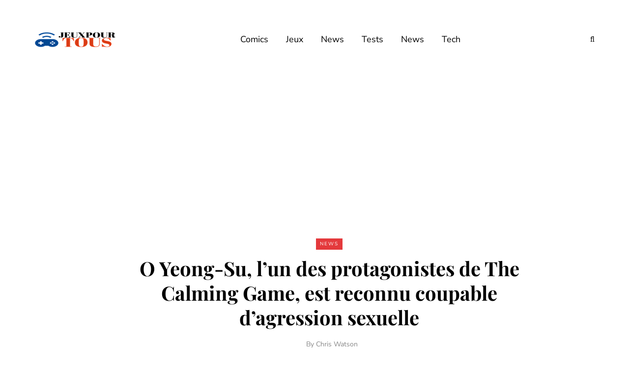

--- FILE ---
content_type: text/html; charset=utf-8
request_url: https://www.google.com/recaptcha/api2/aframe
body_size: 267
content:
<!DOCTYPE HTML><html><head><meta http-equiv="content-type" content="text/html; charset=UTF-8"></head><body><script nonce="6RgQgNqnjp-XnW16-yUuCg">/** Anti-fraud and anti-abuse applications only. See google.com/recaptcha */ try{var clients={'sodar':'https://pagead2.googlesyndication.com/pagead/sodar?'};window.addEventListener("message",function(a){try{if(a.source===window.parent){var b=JSON.parse(a.data);var c=clients[b['id']];if(c){var d=document.createElement('img');d.src=c+b['params']+'&rc='+(localStorage.getItem("rc::a")?sessionStorage.getItem("rc::b"):"");window.document.body.appendChild(d);sessionStorage.setItem("rc::e",parseInt(sessionStorage.getItem("rc::e")||0)+1);localStorage.setItem("rc::h",'1768528775487');}}}catch(b){}});window.parent.postMessage("_grecaptcha_ready", "*");}catch(b){}</script></body></html>